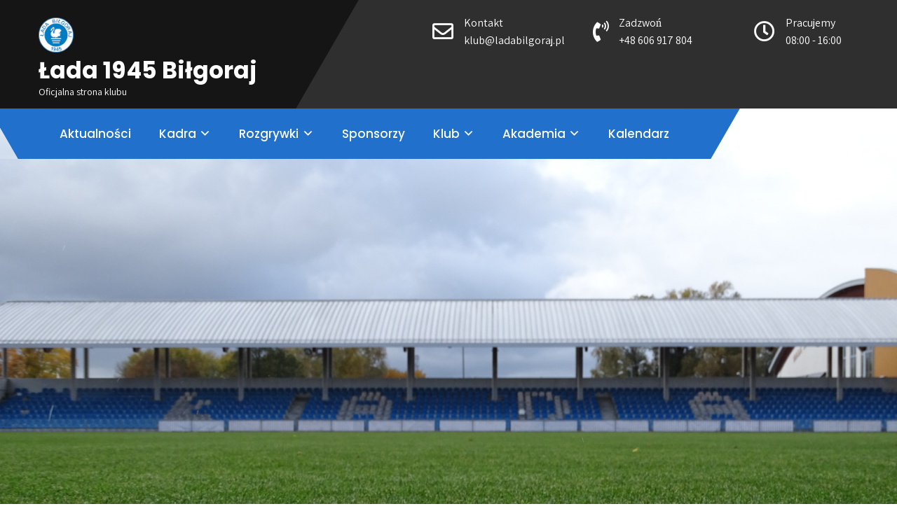

--- FILE ---
content_type: text/css
request_url: http://www.ladabilgoraj.pl/wp-content/themes/sporting-pro/style.css?ver=6.9
body_size: 13775
content:
/*
Theme Name: Sporting Pro
Theme URI: https://gracethemes.com/themes/sports-academy-wordpress-theme/
Author: Grace Themes
Author URI: https://www.gracethemes.com/
Description: Sporting is a dynamic and colorful, creative and responsive, lightweight and flexible, sleek and smooth, powerful and engaging sports academy WordPress theme for Sporting Professionals. It is a perfect platform to create a elegant website for sports club, sports blogs, sports magazines and all similar sports related websites. This flexible, beautiful and multisport theme can also be used to effectively develop a fully functional website for fitness clubs, gym, dance schools, yoga, personal trainers and martial arts. Demo: http://www.gracethemesdemo.com/sporting/

Version: PRO 1.1
License: GNU General Public License version 2 or later
License URI: http://www.gnu.org/licenses/gpl-2.0.html
Text Domain: sporting-pro
Requires PHP:  5.2
Tested up to: 5.8
Tags:one-column,two-columns,left-sidebar,right-sidebar,custom-background,custom-header,custom-menu,featured-images,theme-options,full-width-template,sticky-post,threaded-comments,translation-ready

Sporting Pro WordPress Theme has been created by Grace Themes(gracethemes.com), 2021.
Sporting Pro WordPress Theme is released under the terms of GNU GPL
*/

@import url('https://fonts.googleapis.com/css2?family=Assistant:wght@200;300;400;500;600;700;800&display=swap');
@import url('https://fonts.googleapis.com/css2?family=Poppins:ital,wght@0,100;0,200;0,300;0,400;0,500;0,600;0,700;0,800;0,900;1,100;1,200;1,300;1,400;1,500;1,600;1,700;1,800;1,900&display=swap');
@import url('https://fonts.googleapis.com/css2?family=Big+Shoulders+Text:wght@100;300;400;500;600;700;800;900&family=Poppins:ital,wght@0,100;0,200;0,300;0,400;0,500;0,600;0,700;0,800;0,900;1,100;1,200;1,300;1,400;1,500;1,600;1,700;1,800;1,900&display=swap');


*{ margin:0; padding:0; outline:none; box-sizing:border-box; -moz-box-sizing:border-box;-webkit-box-sizing:border-box;}
body{ margin:0; padding:0; box-sizing:border-box; -ms-word-wrap:break-word; word-wrap:break-word; line-height:28px; margin:0; padding:0; color:#717171; font-size:17px; background-color:#ffffff; }
img{ margin:0; padding:0; border:none; max-width:100%;}
section img, img{max-width:100%; height:auto;}
.left-column-10, .left-column-20, .left-column-30, .left-column-40, .left-column-45, .left-column-50, .left-column-60, .left-column-70, .left-column-80, .left-column-90,
.right-column-10, .right-column-20, .right-column-30, .right-column-40, .right-column-45, .right-column-50, .right-column-60, .right-column-70, .right-column-80, .right-column-90{ float:left; padding:0 15px;}

.left-column-10{width:10%;}
.left-column-20{ width:20%;}
.left-column-30{ width:30%;}
.left-column-40{ width:40%;}
.left-column-45{ width:45%;}
.left-column-50{width:50%;}
.left-column-60{width:60%;}
.left-column-70{width:70%;}
.left-column-80{width:80%;}
.left-column-90{width:90%;}

.right-column-10{width:10%;}
.right-column-20{width:20%;}
.right-column-30{width:30%;}
.right-column-40{width:40%;}
.right-column-45{width:45%;}
.right-column-50{width:50%;}
.right-column-60{width:60%;}
.right-column-70{width:70%;}
.right-column-80{width:80%;}
.right-column-90{width:90%;}
h1,h2,h3,h4,h5,h6{ margin:0 0 20px; padding:0; line-height:1; font-weight:400; }
h1{ font-size:36px; }
h2{ font-size:30px;}
h3{ font-size:18px; }
h4{ font-size:22px;}
h5{ font-size:20px; }
h6{ font-size:14px;}
.left{float:left;}
.right{float:right;}
blockquote{ background:url(images/icon_quote.png) no-repeat 20px 22px; padding:15px 15px 15px 60px !important; font-style:italic; color:#888; font-size:14px; line-height:1.5;}
.hr{border-bottom:1px solid #333; height:15px; clear:both;}
p{ margin:0; padding:0;}
a{ text-decoration:none; outline:none;}
a:hover{ text-decoration:none; outline:none;}
ul{ list-style:none; margin:0; padding:0;}
article ul, article ol{ margin:0 0 15px 15px;}
article ul li{ list-style: disc;}
.custom-height{ min-height:20px;}
.clear{ clear:both;}
.textwidget select{ width:100%;}
table{ width:100%}
.middle-align{ margin:0 auto; padding:0;}
.wp-caption{ margin:0; padding:0; font-size:13px; max-width:100% !important;}
.wp-caption-text{ margin:0; padding:0;}
.sticky{ margin:0; padding:0;}
.gallery-caption{ margin:0; padding:0;}
.alignleft, img.alignleft {display: inline; float: left; margin-right:25px; margin-top:4px; margin-bottom:6px; padding:0; height:auto;}
.alignright, img.alignright { display: inline; float: right; margin-left:25px; height:auto;}
.aligncenter, img.aligncenter { clear: both; display: block; margin-left: auto; margin-right: auto; margin-top:0;  height:auto;}
.comments-area{ margin-bottom:15px;}
.comment-list .comment-content ul { list-style:none; margin-left:15px;}
.comment-list .comment-content ul li{margin:5px;}
.main-container ol{list-style-position:outside; margin-left:20px;}
.main-container ol li{margin:5px 0;}
.lastcols{ margin-right:0 !important;}
.toggleMenu{display:none;}

body.home section{ padding:110px 0; position:relative;}
h2.section_title{font-weight:800; text-transform:uppercase; text-align:center; margin-bottom:55px; position:relative; }
.sub-title-head{ text-align:center;text-transform:uppercase; display:block; margin-bottom:20px; font-weight:600; }
#section5 .sub-title-head{ color:#fff;}
h4.sectionsubtitle{ font-weight:600; font-size:22px; text-align:center; margin-bottom:10px; position:relative;}
.sec_content_main_title{ line-height:100%; text-align:left; margin-bottom:25px; position:relative; font-weight:800;}
.sec_content_sub_title{  font-size:22px; line-height:22px; text-align:left; margin:0 0 10px 0; position:relative; }
p:empty{ display:none;}
.header{width: 100%; z-index: 9; position: relative;}
/*
.home .header{position: absolute; top: 0;}
.home .header + * { margin-top:130px; }
*/
.sitewrapper .header.fixed{ width:100%; }
.header.fixed .hdrtopstrip { display:none;}
.header.fixed{position: fixed; top:0; z-index:999999; left:0; right:0; width:100%; margin:0 auto; }
.header.fixed .pp_topstrip{ display:none !important;}
.boxlayout{ width:1210px; margin:0 auto; box-shadow:0 5px 10px #000; position:relative; }
.boxlayout .container{ width:100%; padding:0 20px;}
.boxlayout .footer{ padding:40px 20px;}
.boxlayout .header.fixed{ width:auto;}
.headernews{line-height:50px;}

/*Header Info Bar CSS*/
.headerinfo { font:600 14px/22px 'Assistant'; padding:10px 0; }
#slider{ width:100%; margin:0; padding:0; position:relative;}
.logo{float:left; width:60%; text-align:left; padding:25px 0 10px 0; position:relative; background:#060; }

.logo:before{background: #060; top: 0;height:100%; width: 100%;content: '';position: absolute; right:-75px;-webkit-transform: skew(-30deg); -moz-transform: skew(-30deg); -ms-transform: skew(-30deg);-o-transform: skew(-30deg); z-index:1;}
.logo:after{background: #060; bottom: 0;content: "";position: absolute; left: -99988px; top: 0px; width: 99999px; z-index:1; }
.logo h1{font-weight:700; margin:0; ; z-index:999; position:relative;}
.logo a{color:#000; z-index:999; position:relative;}
.tagline{ font-size:14px; color:#828181; display:block; z-index:999; position:relative;}
h5.headwidjet{ display:none;}
.site-branding-text{position: relative;z-index: 999;}
/* = top stip css
------------------------------------------- */
.pp_topstrip{ clear:both; color:#fff; font-size:16px; padding:0; margin:0; position:relative; }
.header .social-icons{ float:right; display:inline-block; margin-top: 20px;}
.header .social-icons a{font-size:16px; border:none; height:auto; line-height:26px; padding:0; margin:0 0 0 7px; width:25px;}
.header .social-icons a:hover{ opacity:0.5;}

.boxlayout .nivo-caption { width:40%; left:2.5%}
.boxlayout .nivo-controlNav {text-indent: 2.5%; }
.boxlayout .our-facilities{padding:40px 100px 0px 80px !important;}

.top-align-left{display: inline-block;width: 48%;text-align: left; vertical-align: top;}
.top-align-right{display: flex; width:52%; padding:20px 0 0 0; float: right;}
.infobox{ width:100%; margin:0; text-align:left;  padding:0; line-height: 25px;}
.infobox span{ display:block;} 
.infobox i{ margin:10px 15px 0 0; line-height:30px; text-align:left; float:left; font-size:30px; }
.infobox:last-child{ width:65%;}
.pp_topstrip .social-icons{padding:0 0 0 10px; line-height:56px;}
.pp_topstrip .infobox a{ color:#fff;}
.pp_topstrip .social-icons a{ font-size:14px;}

.mainmenu-right-area{ background:#ff0000; padding:0 10px; float:left; margin:0; z-index: 1; position: relative;}
.mainmenu-right-area:before{background: #ff0000; top: 0;height:100%; width:75px;content: '';position: absolute; left:-50px;-webkit-transform: skew(30deg); -moz-transform: skew(30deg); -ms-transform: skew(30deg);-o-transform: skew(30deg); z-index:-1;}
.mainmenu-right-area:after{background: #ff0000; top: 0;height:100%; width:75px;content: '';position: absolute; right:-50px;-webkit-transform: skew(-30deg); -moz-transform: skew(-30deg); -ms-transform: skew(-30deg);-o-transform: skew(-30deg); z-index:-1;}


.boxlayout .logo-and-menu .container{ padding:0; width: 100%;}
.boxlayout .logo-and-menu .mainmenu-right-area:before{ display:none;}
.headerdonate-box{ display: inline-block;}

.headerdonate-box .custombtn{ margin:0; }
.headerdonate-box a.morebutton{ padding:12px 30px; }

/* = social icons css
-------------------------------------------------------------- */
.social-icons a{ width:50px; height:50px; line-height:50px; text-align:center; vertical-align:middle; display:inline-block; padding:0; transition:0.6s; -moz-transition:0.6s; -webkit-transition:0.6s; -o-transition:0.6s; font-size:20px; margin:0 5px 0 0; }
.social-icons br{ display:none;}
.container{ width:1170px; margin:0 auto; position:relative;}
section .container{z-index:999}
/* = Header Navigation CSS
-------------------------------------------------------------*/
#topnavigator{ padding:0; text-align:center;}
.mainmenu{ position:relative;    display: inline-block; vertical-align: middle;}
.site-navigation {display: block;margin: 0;}
/* Styling the links */
.site-navigation a {display: block;padding: 1.25em 0.75em;color: #111;text-decoration: none;box-sizing: border-box;width: 100%;white-space: normal;}
/* Set menu item's width to 100% */
.site-navigation .menu li {
	display: block;
	width: 100%;
}
/* Styling the toggle buttons */
.menu-toggle {	
	padding:5px 10px;
	color: #111;
	font-size:14px;
	text-decoration: none;
	border:none;
	border-radius: 4px;
	display: block;
	position:relative;
	top:-10px;
	right:0; float:right;	
	z-index:999999;
}

.menu-toggle .dashicons {
	vertical-align: text-bottom;
}

.menu-toggle .dashicons:before {
	content: '\f228';
}

.toggled .menu-toggle {
	background-color: #999999;
}

.toggled .menu-toggle .dashicons:before {
	content: '\f158';
}

.dropdown-toggle {
	background-color: transparent;
	padding:13px;
	position: absolute;
	top:0;
	right:0;
	border: 1px solid transparent;
	border-left: 1px solid #bbb;
	border-radius: 0;
	color: #fff;
	text-align: center;
}

.dropdown-toggle:hover,
.dropdown-toggle:focus {
	border: 1px dashed;
}

.dropdown-toggle .dashicons {
	font-size: 1.25rem;
}

.dropdown-toggle .dashicons:before {
	content: '\f347';
	color:#ffffff;
}

.toggled-on > .dropdown-toggle .dashicons:before {
	content: '\f343';
	color:#ffffff;
}


/* Hide Submenus by default using absolute positioning instead of display:none;. */
.site-navigation .menu,
.site-navigation .menu li,
.site-navigation .menu ul,
.site-navigation .menu li:hover > ul,
.site-navigation .menu li:focus > ul {
	position: absolute;
	top: 100%;
	left: -9999em;
	color: #000000;
	padding: 0;
	margin: 0;
}

/* Display the menu when clicked on Menu Toggle */
.toggled .menu { text-align:left;
	display: block;
	position: relative;
	top: 0;
	left: 0;
}

.toggled .menu li {
	position: relative;
	left: unset;
	background:#ffffff;
}

.toggled .menu li > .sub-menu {
	display: none;
}

.toggled .menu .toggled-on > .sub-menu {
	display: block;
	position: relative;
	left: 0;
	top: 100%;
}

.site-navigation .menu ul a,
.site-navigation .menu ul ul a {
	padding: 1.25em 0.75em;
}

.site-navigation .menu ul a {
	padding: 1.25em 1.25em;
}

.site-navigation .menu ul ul a {
	padding:10px 40px;
}


/*--------------------------------------------------------------
8. Clearings
--------------------------------------------------------------*/
.clear:before,
.clear:after,
.site-header:before,
.site-header:after,
.site-content:before,
.site-content:after,
.site-footer:before,
.site-footer:after,
nav:before,
nav:after {
	content: "";
	display: block;
}

.clear:after,
.site-header:after,
.site-content:after,
.site-footer:after,
nav:after {
	clear: both;
}


@media screen and (min-width: 1024px) {

/*
5. Navigation
	5.1 Links	
*/

/* 5.2 Menus */

.menu-toggle,
.dropdown-toggle {
	display: none;
}

.site-navigation {
	display: flex;
	align-items: start;
}

.site-navigation .primary-menu,
.site-navigation .social-menu {
	display: flex;
	position: static;
}

.site-navigation .social-menu {
	border-left: 1px solid #bbb;
}

.site-navigation .menu li {
	position: relative;
	width: auto;
	left: unset;
}

.site-navigation .menu ul li:first-child {
	border-top: 0;
}

.site-navigation .menu a,
.site-navigation .menu ul a,
.site-navigation .menu ul ul a {
	padding: 0.65em 0.85em;
}
.site-navigation .menu a {	
	padding:22px 20px 22px 20px;
	font-weight:500;
}

/* Hide Dropdowns by Default
 * and giving it a position of absolute */
.site-navigation .menu ul {
	position: absolute;
	text-align:left; 
	/* has to be the same number as the "line-height" of "nav a" */
	top: 100%;
	left: -9999em;
	/*! border: 1px solid #606060; */
}
	
/* Display Dropdowns on hover and focus */
.site-navigation .menu li:hover > ul,
.site-navigation .menu li:focus > ul,
.site-navigation .menu li.focus > ul {
	left: 0;
}
	
/* First Tier Dropdown */
.site-navigation .menu ul li {
	position: relative;
	width: 190px;
}

/* Second, Third and more Tiers	
 * We move the 2nd and 3rd etc tier dropdowns to the left
 * by the amount of the width of the first tier.
*/
.site-navigation .menu li li:hover > ul,
.site-navigation .menu li li:focus > ul,
.site-navigation .menu li li.focus > ul {
	top: 0;
	left: 100%; 
}


.site-navigation .menu-item-has-children > a:after, .site-navigation .page_item_has_children > a:after {
	font-family: dashicons;
	content: '\f347';
	vertical-align: bottom;
	margin-left: 0.25em;
}

.site-navigation .menu-item-has-children .menu-item-has-children > a:after,
.site-navigation .menu-item-has-children .page_item_has_children > a:after,
.site-navigation .page_item_has_children .menu-item-has-children > a:after,
.site-navigation .page_item_has_children .page_item_has_children > a:after {
	content: '\f345';
	font-family: dashicons;
	position: absolute;
	right: 0;
	top: 50%;
	transform: translate(0, -50%);
}
}



/*--------------------------------------------------------------
6. Accessibility
--------------------------------------------------------------*/
/* Text meant only for screen readers. */
.screen-reader-text {
	border: 0;
	clip: rect(1px, 1px, 1px, 1px);
	clip-path: inset(50%);
	height: 1px;
	margin: -1px;
	overflow: hidden;
	padding: 0;
	position: absolute !important;
	width: 1px;
	word-wrap: normal !important; /* Many screen reader and browser combinations announce broken words as they would appear visually. */
}

.screen-reader-text:focus {
	background-color: #f1f1f1;
	border-radius: 3px;
	box-shadow: 0 0 2px 2px rgba(0, 0, 0, 0.6);
	clip: auto !important;
	clip-path: none;
	color: #21759b;
	display: block;
	font-size: 1rem;
	font-weight: bold;
	height: auto;
	left: 5px;
	line-height: normal;
	padding: 15px 23px 14px;
	text-decoration: none;
	top: 5px;
	width: auto;
	z-index: 100000;
	/* Above WP toolbar. */
}

/* Do not show the outline on the skip link target. */
#gp_content_box[tabindex="-1"]:focus {
	outline: 0;
}


/* = innerbanner css 
-------------------------------------------------------------- */
.innerbanner{ text-align:center;position: relative; margin-top: -72px; display: inline-block; width: 100%; }
.innerbanner img{ position: relative; background-size:cover; width:100%; height:auto;}

/*search form css*/
.searchbox{position:relative; min-width:35px; width:0%; height:40px; float:right; overflow:hidden;padding-left:20px; -webkit-transition: width 0.3s;    -moz-transition: width 0.3s; -ms-transition: width 0.3s; -o-transition: width 0.3s; transition: width 0.3s;}
.searchbox-input{top:0; right:0; border:0;outline:0;background:#ece8e8;width:100%;height:40px;margin:0;padding:0px 55px 0px 20px;font-size:13px;color:#7f7f7f;}
.searchbox-input::-webkit-input-placeholder{color:#7f7f7f;}
.searchbox-input:-moz-placeholder{color:#7f7f7f;}
.searchbox-input::-moz-placeholder{color:#7f7f7f;}
.searchbox-input:-ms-input-placeholder{color:#7f7f7f;}
.searchbox-icon, .searchbox-submit{width:35px;height:40px;display:block;position:absolute;top:0;font-size:22px;right:0;padding:0 !important;margin:0 !important;border:0 !important;outline:0;line-height:40px;text-align:center;cursor:pointer;color:#dcddd8;background:url(images/search-icon.png) no-repeat center center #34c6f6;}
.searchbox-open{ width:40%;}

/* = Get An Appointment css
-------------------------------------------------------------- */
a.ReadMore{ border:1px solid #a4a4a4; color:#a4a4a4 ; padding:10px 20px; text-transform:uppercase; }
a.ReadMore:hover{border:1px solid #ef2e2e; color:#ef2e2e; }
.custombtn{ margin-top:30px;}

a.morebutton{min-width:175px; text-align:center; background-color:#381305; color:#fff ; padding:16px 60px; font-weight:600; font-size:15px; display:inline-block; border-radius:35px;}
a.morebutton:hover{ background-color:#865628; color:#fff; }

a.borderbutton{ border:1px solid #fff; color:#fff ; padding:12px 25px; display:inline-block; border-radius:25px; text-transform:uppercase;}
a.borderbutton:hover{ border-color:#2684e5; color:#2684e5; }

a.buttonstyle1{ background-color:#865628; color:#fff ; padding:10px 25px; display:inline-block; border-radius:6px; -moz-border-radius:6px;-webkit-border-radius:6px;}
a.buttonstyle1:hover{ background-color:#381305; color:#fff; }

.buttonstyle2{ background-color:#555; color:#fff ; padding:6px 15px; font-size:14px; line-height:20px; display:inline-block; border-radius:20px;-moz-border-radius:20px; -webkit-border-radius:20px;}
.buttonstyle2:hover{ background-color:#fff; color:#555; }


/* = Section first css
-------------------------------------------------------------- */

@media (min-width: 768px){
	/*equal-height-row*/
	.box-equal-height{ display:flex; margin-bottom: 30px;}
	.box-equal-height .top4box .topboxbg{ height:100%; }
}

#pagearea{ padding:0 0 90px 0; position:relative; }
#pagearea .container { position:relative; z-index: 9999; top:-150px; margin-bottom:-150px; }

#pagearea h2.section_title{ margin-bottom:70px;}
.top4box{ width: 33.333%; float:left; margin:0;  background:#fff; padding:50px 0 40px 40px; position:relative; box-sizing:border-box; }
.topboxbg{ position:relative;border-right:solid 1px #e1e1e1; padding:0 40px 0 0;}

.top4box h4{ font-weight:600; margin:0 0 10px; line-height:32px; }
.top4box .thumbbx{ margin:0 0 20px 0; padding:0; width:100%; height:190px; overflow:hidden; position:relative;}
.top4box .thumbbx img{ width:100%; min-height:190px; }
.top4box .thumbbx a{vertical-align: super; }
.top4box:hover .thumbbx img{ opacity:0.3;}
.pagecontent{ padding:0; position:relative; }
.one_column{ float:none;}
.one_column.top4box{ margin:0 auto !important;}
.top4box.last_column .topboxbg{ border:none !important;}
.two_column{ width:50%;}
.three_column { width:33.333%;}
.four_column{ width:25%;}
.five_column{ width:20%;}
.six_column{ width:33.333%; margin-bottom:30px;}
.five_column .thumbbx, .six_column .thumbbx{ height:70px;}
.five_column .thumbbx img, .six_column .thumbbx img{ min-height:70px;}

a.ReadMore{ background-color:#333339; color:#fff ; padding:5px 15px; display:inline-block;}
a.ReadMore:hover{ background-color:#ffae00; color:#fff; }
.pagemore{ color:#272726 ; padding:0; margin-top:15px; font-size:13px; font-weight:bold; display:inline-block;}

/* = Welcome Section CSS
-------------------------------------------------------------- */
#welcomearea{ position:relative; padding:0; }
.welcome_imgcolumn{width:36%; margin:0; float:right; position:relative; padding:110px 0; min-height:500px;}
.welcome_thumbcolumn{ margin:0; float:right; max-height:180px; overflow:hidden; margin:-60px 0 0 -110px; position:relative; padding:0; border:solid 12px #ffffff; box-shadow:0 5px 25px #eaeaea; z-index:999; }
.welcome_imgcolumn:after{ content:''; background:#3e3e3e; right:0; position:absolute; height:105%; width:88%; top:0;  }
.welcome_imgcolumn img{min-height: 500px; object-fit: cover; right:150px; width:100%; display:block; position:relative; z-index:999;}
.welcome_contentcolumn h2.section_title{ text-transform:uppercase; text-align:left; line-height:60px; margin-bottom:25px;}
.welcome_contentcolumn .sub-title-head{text-align:left; margin-bottom:20px; }
.welcome_contentcolumn{width:45%; margin:0;  padding:110px 0; float:left; }
.welcome_contentcolumn.welcome_full{ width:100%; float:none; }
.welcome_contentcolumn p{ margin-bottom:20px;}
.welcome_contentcolumn .custombtn{ margin-top:50px; display: inline-block;}
 

/* = Why Choose Us css
-------------------------------------------------------------- */
.whychooseus_box{ width:33.333%; margin:0; padding:15px; float:left; position: relative; }
.whychooseus_box_bg{ background:#ffffff; border-radius:5px; padding:28px; border:3px solid #fff;}
.whychooseus_box_bg:hover{border:3px solid #e21e22;}
.whychooseus_box h6{margin:0 0 10px 0;}
.whychooseus_box a{ color:#595959}
.whychooseus-thumb{ width:80px; float:left; margin:0 25px 0 0; }
.whychooseus-info{ display:table;}



/* = counter section css
-------------------------------------------------------------- */
.counterlist{ width:25%; padding:50px 15px; text-align:center; background:#000000; float:left; margin:0;  box-sizing:border-box;}
.counterlist:nth-child(odd){background: red;}
.circle_countr{width:120px; text-align:left; display:inline-block; }
.counterlist h3.counter{ font-weight:900; color:#fff;  display:block; margin-bottom:15px; font-size:67px; line-height:100%;}
/*.counterlist .counter:after {position: relative;right: 0; top: 0; border: none; padding: 0; content: "+";}*/
.counter-icon{ display:inline-block; height:auto; width:60px; margin:0 0 10px 0;}
.counterlist h4{font-weight:700; color:#fff; margin:0;}

/* = Industries Services section css
-------------------------------------------------------------- */
.ind_col3{ width:31.2%; float:left; margin:0 3% 30px 0; background:#f4f4f4; padding:30px;}
.ind_col3:hover{ background:#ffffff; box-shadow:0 0 30px #e0dddd; }
.ind_col3 .ind_thumb{ float:left; width:65px; height:60px; overflow:hidden; margin:0 30px 0 0; }
.ind_col3 h4{margin:0; font-weight:bold; line-height:32px; display: table-cell; vertical-align: middle; height:60px;}
.ind_col3 p{ margin:0;}
.ind_info{ display:table; padding:0 30px 0 0; }

#section1{ padding:140px 0 90px 0; }
#section1 h2.section_title{ text-align:left; }
#matchs_slider .owl-nav{ margin:0; position:absolute; top:-50px; right:0; }
.latest_matchs{width:100%; background:#ffffff; box-shadow:0 0 10px #e2dede; color:#838282; margin:0; padding:30px 15px; box-sizing:border-box; float:left; text-align:center; -webkit-transition: all 0.5s ease-in-out;-moz-transition: all 0.5s ease-in-out;-o-transition: all 0.5s ease-in-out; transition: all 0.5s ease-in-out;-webkit-border-radius: 10px;-moz-border-radius: 10px;border-radius: 10px;}

.latest_matchs_col{float:left; width:50%; text-align:center; padding:10px; position:relative;}
.latest_matchs_col img{ max-width:90px; margin:0 auto;}
.latest_matchs_col span{ color:#838282; font-size:14px; display:block; padding:0; font-weight:400;}
.latest_matchs .gamedetail{margin-top:20px; font-size:13px; font-weight:600; }
.latest_matchs h6.matchs-title{ margin:30px 0 10px; font-weight:300;}
.latest_matchs_vs { width: auto; display: inline-block; position: absolute; right: -10px; top: 60%; transform: translateY(-50%); font-size:13px; color:#353535; }

#section5 h2.section_title{margin-bottom: 25px;}
.most_video{padding:0;position:relative;}
.most_video_bg{ background:#000;-webkit-border-radius:5px;-moz-border-radius:5px;border-radius:5px; overflow:hidden; position:relative}
.most_video_bg img{ opacity:1; vertical-align:top;}
.most_video:hover img{ opacity:0.2;}
.video-title-desc{ text-align:center; padding:0; width:100%; position:absolute; top:50%; transform:translateY(-50%); -webkit-transform:translateY(-50%); -moz-transform:translateY(-50%); -o-transform:translateY(-50%); -ms-transform:translateY(-50%); z-index:999;}
.most_video_bg i{ opacity:0; font-size:30px; text-align:center; height:56px; width:56px; line-height:56px; -webkit-border-radius:100%; -moz-border-radius:100%;border-radius:100%;}
.most_video_bg:hover i{ opacity:1; color:#575757; background:#ffffff;}

#video_slider .owl-nav{ margin:105px auto 0 auto; text-align:center; position:relative;width:110px; }

.videobox{ position:relative; width:100%; height:100%; overflow:hidden; margin-bottom:35px; border-radius:5px;}
.videobox:hover img{ opacity:0.5}
.videobox img{ vertical-align:top; opacity: 1; height: 100%; object-fit: cover; width:100%;}
.videobox .playbtn{background:#f69005 url(images/videoplaybtn.png) no-repeat center center; border-radius:100%; position: absolute; width:78px; height:78px;  left:0; right:0; margin:0 auto; top:65%; transform:translateY(-50%);}
p:empty{ display:none;}


.nextmatch{width:100%; background:#252840; color:#ffffff; margin:0; padding:55px 50px; position:relative; z-index:1; -webkit-border-bottom-right-radius: 5px; -webkit-border-bottom-left-radius: 5px; -moz-border-radius-bottomright: 5px; -moz-border-radius-bottomleft: 5px; border-bottom-right-radius: 5px; border-bottom-left-radius: 5px;}

.nextmatch_col_left{float:left; width:54%; text-align:center; padding:0; position:relative;}
.nextmatch_col_left img{max-width:90px; margin:0 0 0 0; float:left;}
.nextmatch_col_left h6{float:left; max-width: 80px; text-align:right}
.nextmatch_col_right{float:right; width:41%; text-align:center; padding:0; position:relative;}
.nextmatch_col_right img{max-width:90px; margin:0 0 0 0; float:right;}
.nextmatch_col_right h6{float:left; max-width: 80px; text-align:left}
.nextmatch_col_left h6, .nextmatch_col_right h6{ padding-top:20px; line-height:26px;}
.nextmatch h6, .nextmatch p{ color:#ffffff; }
.nextmatch p{ margin:20px auto 0 auto; max-width:330px; text-align:center; }
.nextmatch_vs { width: 55px; height:55px; line-height:55px; display: inline-block; position: absolute; right:0; top:55%; transform: translateY(-50%); font-size:21px; color:#ffffff; -webkit-border-radius:100%; -moz-border-radius:100%; border-radius:100%;}

.video-border{ width:57%; height:100%; position:relative; border:solid 1px #ffffff; padding:110px 30px 20px 130px; margin:-40px 0 0 -90px; -webkit-border-radius: 5px; -moz-border-radius: 5px; border-radius: 5px; position: relative}

#countdown1, #countdown2, #countdown3, #countdown4, #countdown5, #countdown6, #countdown7, #countdown8, #countdown9, #countdown10{ margin:0;padding:0; font-size:17px; position:relative; z-index:1; text-align:center; font-family: Poppins; font-weight:600; background:#090; padding:25px; -webkit-border-top-left-radius: 5px; -webkit-border-top-right-radius: 5px; -moz-border-radius-topleft: 5px; -moz-border-radius-topright: 5px; border-top-left-radius: 5px;border-top-right-radius: 5px;}

#section2 { padding-top:170px; }

/* = Team Member and Skills Section css
-------------------------------------------------------------- */
#team_members{margin:0 -15px; }
.teammember-list{float:left; position:relative; box-sizing:border-box; text-align:center; float:left; width:25%; padding:0 15px; }
.teammember-list .thumnailbx{ position:relative; height:305px; overflow:hidden;}
.teammember-list img{vertical-align:middle; width:100%; height:auto; min-height:305px;}
.teammember-list:hover img{ opacity:0.4}
.teammember-list h6.title{ text-transform:capitalize; font-weight:600; padding:0; margin:0; position:relative; }
.teammember-list cite{display:block; font-style:normal; font-size:15px; }
.teammember-list .titledesbox{ background:#ffffff; width:100%; position:relative; padding:25px 15px 15px 15px; text-align:center;}
.member-social-icon{position:absolute; top:0; opacity:0; width:100%; text-align:center; padding:10px 0 0 0}
.member-social-icon a{ margin:0 5px 0 0; text-align:center; display:inline-block; color:#ffffff; width:35px; height:auto; line-height:inherit;}
.member-social-icon i{ font-size:16px;}
.teammember-list:hover .member-social-icon{ opacity:1; top:50%; transform:translateY(-50%); }

.area_row{ margin:0 -15px;}
/* = The Future section css
-------------------------------------------------------------- */

.our-services{ width:33.333%; float:left; padding:15px; margin:0 0 30px 0; color:#fff;}
.our-services-thumb{ text-align:center; margin:0 30px 0 0; width:81px; position:relative; height:81px; line-height:81px; float:left; }
.our-services-thumb img{ width:45px; height:40px; position:absolute; top:50%; left:50%; transform:translate(-50%, -50%);}
.services-title{ display:table;}
.services-title h4{ font-weight:bold; color:#fff;line-height: 32px; display: table-cell; vertical-align: middle; height:80px;}
.our-services-info{ color:#a5b2d2; padding:25px 0 0 0; margin:40px 0 0 0; border-top:double 4px #24324f;}
.campaign-detail{ width:100%; position:relative; margin-top:30px;}
.campaign-detail .campaign-detail-thumb{ width:715px; float:left; border-left:20px solid #ff0000; margin:0; padding:0 0 0 10px; }
.campaign-detail .campaign-detail-thumb img{ height:100%;vertical-align: top;}
.campaign-detail .campaign-detail-info{ width:740px; float:left; background:#ffffff; padding:70px 50px 50px 100px; margin:135px 0 0 -290px; } 
.campaign-detail .campaign-contact-info{ width:100%; margin-bottom:35px; }
.campaign-detail .campaign-contact-info i{ float:left; margin:0 15px 15px 0; font-size:50px; }
.campaign-detail .campaign-contact-info strong{display:block;}
.campaign-detail .campaign-contact-info .campaign-date{width:45%; float:left; }
.campaign-detail .campaign-contact-info .campaign-address{width:55%; float:left; }
.campaign-detail .campaign-detail-info h2.section_title{ text-align:left; line-height:56px; }
.campaign-detail .campaign-detail-info .custombtn{ margin-top:90px; text-align:left; }

.boxlayout .campaign-detail .campaign-detail-thumb { width: 675px;}
.boxlayout .campaign-detail .campaign-detail-thumb img{ height:auto; }
.boxlayout .campaign-detail .campaign-detail-info{ padding:50px; }
.boxlayout .campaign-detail .campaign-detail-info .custombtn {margin-top: 30px;}

.pricing_table{ position:relative;}
.price_col{ transition: left 0.5s; float:left; text-align:center; background-color:rgba(51,54,62,0.9); color:#717171; margin-top:10px; margin:10px 1.5% 20px 1%; z-index:0; -moz-border-radius:5px; -webkit-border-radius:5px; border-radius:5px; padding:30px 0;  position:relative;}
.pricing_table .th{font-size:24px; font-weight:600; color:#242424; padding:0; margin-bottom:30px;}
.pricing_table .th span{ display:block; font-size:18px; font-weight:400; line-height:30px; opacity:0.7;}
.pricing_table .highlight{background:#2684e5; z-index:1; color:#fff; }
.pricing_table .highlight .th{ color:#fff; }
.pricing_table .td, .pricing_table .tf{padding:6px 0; }
.pricing_table .tf a{ background-color:#2684e5; color:#fff; padding:12px 30px; border-radius:25px; -moz-border-radius:25px; -webkit-border-radius:25px; -o-border-radius:25px; font-weight:600; position: absolute; bottom:-20px; left:0; right:0; margin:0 auto; width:180px; text-transform:uppercase;}
.pricing_table .tf a:hover{ background-color:#22252b; color:#fff;}
.pricing_table.pcol3 .price_col{width:30.6%;}
.pricing_table .price_col.highlight .tf a{ background-color:#242424; color:#fff;}
.pricing_table .price_col.highlight .tf a:hover{ background-color:#000000; color:#fff;}
.faicon .fa, .faicon .far, .faicon .fab, .faicon .fal, .faicon .fas{ font-size:40px; color:#fff;}
.price_col .price{ background-color:#22252b; font-size:64px; line-height:60px; color:#242424; font-weight:bold; padding:30px 0; margin-top:30px; margin-bottom:30px;}
.price_col.highlight .price{ color:#fff;}

.price_col .price span{ font-size:13px; display:block; text-transform:uppercase; font-weight:400; margin-top:10px;}
.pricing_table.pcol4 .price_col{width:22.5%;}

/* = Section8 Testimonials Section css
-------------------------------------------------------------- */
.slideInUp { -webkit-animation-name: slideInUp; animation-name: slideInUp; -webkit-animation-duration: 1s;animation-duration: 1s; -webkit-animation-fill-mode: both; animation-fill-mode: both;}
  @-webkit-keyframes slideInUp { 0% { -webkit-transform: translateY(100%); transform: translateY(100%); visibility: visible; } 100% { -webkit-transform: translateY(0); transform: translateY(0); } }
  @keyframes slideInUp { 0% {-webkit-transform: translateY(100%);transform: translateY(100%);visibility: visible;}100% {-webkit-transform: translateY(0);transform: translateY(0);}} 

#clienttestiminials .owl-nav{ margin:105px auto 0 auto; text-align:center; position:relative;width:110px; }

#clienttestiminials{box-sizing:border-box; position:relative; margin:30px 0 0 0; display:block;}
#clienttestiminials .item{ margin:0 auto; position:relative; }
#clienttestiminials h4{ margin:0 0 15px 0; font-weight:600; text-transform:uppercase;}
#clienttestiminials h6{ margin:0 0 15px 0; font-weight:400; text-transform:uppercase;padding:0;}
#clienttestiminials span{ display:block; font-size:14px; color:#282828; padding-top:5px;}
#clienttestiminials .tmthumb{ width:175px; height:175px; float:left; margin:0px 45px 0 0; overflow:hidden; border-radius:100%; }
#clienttestiminials .tmthumb img{ width:100%; height:auto; min-height:175px; object-fit:cover; }
#clienttestiminials .leftttl{ padding-top:15px;}
#clienttestiminials .arrow_box .designation_box{margin-bottom:40px;}
#clienttestiminials .arrow_box{ margin-top:15px; position:relative; padding:0; margin-bottom:0; font-size:18px;}
#clienttestiminials .owl-controls .owl-dots{ text-align:right; padding-top:20px;}
/*testimonials listing*/
.tmnllisting{ margin-bottom:35px; min-height:120px; background-color:#f2f2f2; padding:25px;}
.tmnllisting .tmnlthumb{ float:left; width:120px; height:120px; margin:0 5% 0 0; overflow:hidden;}
.tmnllisting .tmnlthumb img{ width:100%; height:100%; }
.tmnllisting h6{ margin-bottom:5px; text-transform:uppercase; font-size:20px;}
.tmnllisting span{ display:block; margin-bottom:15px;}
.tmnllisting p{ margin-bottom:0;}

#testimonials-widget h6{ margin-bottom:5px; text-transform:uppercase;}
#testimonials-widget p{ margin-bottom:15px;}

/*  Our Blog  */
.blankspace{ height:60px; clear:both;}
/* = Latesr news section css
-------------------------------------------------------------- */

/* = Latesr news section css
-------------------------------------------------------------- */

/* = Latesr news section css
-------------------------------------------------------------- */

#section6 h2.section_title {text-align: left;display:inline-block}

#section6 .custombtn{ margin:-10px 0 0 0; float: right;}
.twocolumn-news{ width:100%; }
.news-box.news-box-full{ width:67%; float:left; padding:0 15px 0 0;}
.news-box.news-box-full .news-thumb{ width:100%; height:500px; float:none; }
.news-box.news-box-full .news-thumb img{min-height:485px;}
.news-thumb:before{ content: ''; position: absolute; width: 100%;height: 100%;bottom: 0; left: 0;background: rgb(6,6,6);background: linear-gradient(0deg, rgba(6,6,6,0.4374124649859944) 0%, rgba(241,241,241,0) 46%, rgba(252,252,252,0) 100%);}
.news-box.news-box-full h6{ font-size:30px;}
.news-box.news-box-full .newsdesc{padding:0 45px 50px 45px;}
.newsrightcolumn{ width:33%; float:right; padding:0 0 0 15px;}
.news-box{padding:0; width:100%; margin:0 0 30px 0;  position:relative;}
.news-box .news-thumb{width:100%;height:235px;overflow:hidden;position:relative;float:left;margin:0;-webkit-border-radius:5px;-moz-border-radius:5px;border-radius:5px;}
.news-box .news-thumb img{object-fit:cover; vertical-align:top; width:100%; height:auto; min-height:235px;} 
.news-box p{ margin-bottom:15px;}
.news-box h6{  color:#ffffff; margin:0 0 10px 0; font-weight:800; line-height:38px; font-size:20px;}
.news-box .PostMeta{ font-size:18px; text-transform:capitalize; color:#ffffff; padding:0; margin:0;}
.news-box .PostMeta a{ color:#ffffff; }
.news-box .PostMeta span{ margin-right:10px;}
.news-box .PostMeta i{ color:#cc3333; margin-right:10px;}
.news-box.news-box-full .PostMeta i{ font-size:0;}
.newsdesc{ padding:0 30px 30px 30px; width:100%; position:absolute; width:100%; left:0; bottom:0; }
.news-box .postdt i{ margin-right:10px;}
.news-box .poststyle{ font-weight:500; font-size:15px; padding:0; color:#222222; letter-spacing:3px; text-decoration:underline;}
.news-box .poststyle:hover{ text-decoration:none;}
.blogpostwrap .subtitle{ border:none; padding:0;}

h2.heading{ padding-bottom:15px;}
.underline{ border-bottom:1px solid #efeded;}
.last{ margin-right:0 !important;}


/* --------- Pages ------- */
.content-area{ padding:30px 0 80px 0;}
.site-main{ width:780px; margin:0; padding:0; float:left;}
.sitefull{ width:100% !important;}
#sidebar{ width:300px; float:right;}
.sidebar-left{ float:left !important;}
.flotRight{ float:right !important;}
.nosidebar{ float:none !important; margin:0 auto;}

/*sidebar css*/
aside.widget{ background-color:#fff; margin-bottom:30px; padding:20px; box-shadow:0 0 10px #ddd;}
aside.widget ul{ list-style:disc inside; }
h3.widget-title{ font-weight:400; padding:15px; margin:-20px -20px 15px; color:#fff; font-size:22px; position:relative; background-color:#2684e5; }

#sidebar #contactform_main input[type=text], #sidebar #contactform_main input[type=email], #sidebar #contactform_main input[type=tel],#sidebar #contactform_main input[type=url], #sidebar #contactform_main textarea{width:90%; }
#sidebar #contactform_main p{ margin-bottom:10px;}
#sidebar ul li{ border-bottom:1px solid #ddd; list-style:none; margin-bottom:2px; padding:7px 10px 7px 0; -webkit-transition: all 0.3s ease-in-out;
    -moz-transition: all 0.3s ease-in-out;
    -ms-transition: all 0.3s ease-in-out;
    -o-transition: all 0.3s ease-in-out;
    transition: all 0.3s ease-in-out; }
	
#sidebar ul li:hover{padding-left:5px;}	
#sidebar ul li a{ color:#3b3b3b; }
#sidebar ul li a:hover{ color:#34c6f6;}
#sidebar ul li:last-child{ border:none;}
#sidebar .search-form input.search-field{ background-color:#fff; width:80%; padding: 11px 15px; box-sizing:border-box;}
#sidebar .search-form input.search-submit{ background:url(images/search-icon.png) no-repeat center center #f56c6d; padding: 12px 0 12px 0; font-size:0; width:20%; height:41px; float:right;}

/* = skill bar css
-------------------------------------------------------------- */
.skillbar {position:relative; display:block; margin-bottom:25px; width:100%; height:10px; border-radius:3px; -moz-border-radius:3px; -webkit-border-radius:3px; -webkit-transition:0.4s linear; -moz-transition:0.4s linear; -ms-transition:0.4s linear; -o-transition:0.4s linear; transition:0.4s linear; -webkit-transition-property:width, background-color; -moz-transition-property:width, background-color; -ms-transition-property:width, background-color; -o-transition-property:width, background-color; transition-property:width, background-color;}
.skillbar-title { font-size:16px; color:#6e6d6d;}
.skillbar-title span { display:block; color:#444; padding:0; height:45px; line-height:45px; text-align:left; font-weight:600; text-transform:uppercase;}
.skillbar-bar { height:10px; width:0px; background:#65676a;}
.skill-bar-percent { position:absolute; right:0; top:0; font-size:15px; height:35px; line-height:35px; color:#777;}
.skill { width:46.98%; float:left;}
.skill-bar { margin:60px 0 0 0;}
.skill-bg{ width:100%; background-color:#ccc; }

/* = Footer css
-------------------------------------------------------------- */

#footer-wrapper{ position:relative;}
.footer{ padding:100px 0 85px 0; }
.footer-shadow{ }
.footer h5{ font-weight:700; margin-bottom:50px;  position:relative; }
.footer h6{ letter-spacing:5px; font-weight:700; color:#353535; margin:40px 0 0 0; }
.footer a.readmore span{ color:#fff;}
.footer ul li{ list-style:inside none; margin-bottom:8px; }
.footer ul li::before {content: "\f111"; font-size:8px; position:relative; vertical-align:top; font-family: 'Font Awesome 5 Solid'; margin-right:15px;}
.footer ul li:last-child{ border:none;}
.footer ul li a{ padding:3px 0 3px 0; display:inline; color:#ff0000;  }
.footer ul li a:hover, .footer ul li.current_page_item a{ color:#ef2e2e;}
.footer ul li:last-child a{ border-bottom:none;}
/*footer recent post*/
ul.recent-post{ margin:0px; padding:0px; list-style:none;}
ul.recent-post li{ display:block; margin-bottom:20px; padding-bottom:20px; min-height:55px; list-style:none; border-bottom:1px dashed #342b26;}
ul.recent-post li::before { display:none;}
ul.recent-post .footerthumb{ width:70px; height:70px; overflow:hidden; float:left; margin:0 15px 0 0;}
ul.recent-post li img { width:100%; height:auto; margin-top:4px;}
ul.recent-post li span {font-size:11px;}
ul.recent-post li a {text-decoration:none; padding:0; border:none; display:block;}
ul.recent-post li a:hover { text-decoration:none;}
ul.recent-post li:last-child { border-bottom:0; padding-bottom:0; margin-bottom:0;}
ul.recent-post li strong { margin-bottom:10px; display:block;}
ul.recent-post li .footerdate{ color:#555; display:block; margin-top:15px; font-size:13px; }

.footerlogo{ margin-bottom:25px;}
.contactdetail{ line-height:22px; margin-top:25px; } 
.contactdetail i{position:relative; margin-right:10px; font-size:16px; }
.contactdetail p strong{float:left;}
.contactdetail p span{ min-width:70px; display:inline-block; }
.contactdetail p{ font-size:16px; margin-bottom:15px;}
/*.contactdetail p:nth-child(even){ margin-bottom:30px; padding-left:35px;}*/

.ftrdonatebtn{ background-color:#2684e5; color:#fff; text-transform: uppercase; font-size:15px; padding:10px 20px; display:inline-block; margin-top:25px;}
.ftraddbox{ margin-bottom:20px;}

.footer .holderwrap{height:85px;}
.footer .holderwrap img{min-height:85px;}
.footer .holderwrap:hover h5, .holderwrap h5:after{display:none}
.footer figure.effect-bubba figcaption::before{ display:none;}

/*Footer Manageable css*/
.design-by ul li{ display:inline-block; border:none;}
.design-by ul li::before { display:none;}
.design-by ul li a{ padding:0 15px; height:12px; line-height:10px; display:block;}


.cols-1 .widget-column-1{ width:100%; float:none; text-align:center;}
.cols-1 .widget-column-1 ul li{ display:inline-block; border:none;}
.cols-1 .widget-column-1 ul li::before { display:none;}
.cols-1 .widget-column-1 ul li a{ padding:0 15px; height:12px; line-height:10px; display:block; border-right:1px solid}
.cols-1 .widget-column-1 ul li:last-child a{border:none;}

.cols-2 .widget-column-1{width:45%; float:left; margin:0 10% 0% 0; box-sizing:border-box; }
.cols-2 .widget-column-2{width:45%; float:left; margin-right:0px; box-sizing:border-box;}

.cols-3 .widget-column-1{width:29%; float:left; margin:0 6% 0 0; box-sizing:border-box; }
.cols-3 .widget-column-2{width:29%; float:left; margin:0 6% 0 0; box-sizing:border-box;}
.cols-3 .widget-column-3{width:29%; float:left; margin-right:0px; box-sizing:border-box;}

/* footer 4 column css*/
.cols-4 .widget-column-1{ width:24%;  float:left; margin:0 4% 0 0; box-sizing:border-box; }
.cols-4 .widget-column-2{ width:20%;  float:left; margin:0 4% 0 0; box-sizing:border-box;}
.cols-4 .widget-column-3{ width:20%;  float:left; margin:0 4% 0 0; box-sizing:border-box;}
.cols-4 .widget-column-4{ width:24%;  float:left; margin-right:0; box-sizing:border-box;}

.copyright-wrapper {color:#fff; text-align:center; position:relative; padding:40px 0;}
.copyright-txt{float:left;}
.design-by{float:right;}

.footer .social-icons{margin:0 -5px;}
.footer .social-icons a{margin:5px; padding:0; float:left;}
.footer .social-icons a:hover{ opacity:0.7; }
.workinghours{display:block; margin-bottom:10px;} 

/* = Contact Form css
-------------------------------------------------------------- */
.wpcf7{ margin:0; padding:0; }
.wpcf7 form{ margin:0; padding:0;}
.wpcf7 form span.last{ float:none !important;}
.wpcf7 form input[type="url"], .wpcf7 form input[type="date"], .wpcf7 form select{ background-color:#f1f1f1; border:1px solid #eed2bb; padding:5px 3px; margin-top:10px; font:13px arial; color:#777777;}
.wpcf7 form input[type="checkbox"], .wpcf7 form input[type="radio"], .wpcf7 form input[type="file"]{ margin-top:10px; padding:0;}
span.wpcf7-list-item{ margin:0 15px 0 0 !important;}
.wpcf7 form input[type="text"], .wpcf7 form input[type="email"], .wpcf7 form input[type="tel"], .wpcf7 form textarea{ border:1px solid #e8e8e8;padding:15px; margin:0 8px 8px 0; }
.wpcf7 form textarea{ margin-right:0; height:130px;} 
.wpcf7 form input[type="text"], .wpcf7 form input[type="email"], .wpcf7 form input[type="tel"], .wpcf7 form textarea{ width:100%; background-color:#fff; color:#a0a0a0; padding:10px 15px; }
.wpcf7 form{ margin-bottom:6px;}

#contactform_main{ padding-bottom:25px;}
#contactform_main input[type=text], #contactform_main input[type=email], #contactform_main input[type=tel], #contactform_main input[type=url], #contactform_main textarea{width:100%; border:1px solid #E8E8E8; padding:15px; margin:0 0 8px 0; box-sizing:border-box;}   
#contactform_main textarea{ width:100%; margin-right:0; height:130px;} 
#contactform_main span.capcode{ float:left; padding:13px; padding:13px; margin:0 8px 8px 0;}  
#contactform_main input[type=submit], .wpcf7 form input[type="submit"] { text-transform:uppercase; cursor:pointer; border-radius:5px; padding:12px 35px; font-size:16px; font-weight:bold; border:none; }


/**/
iframe{ width:100%;}
.contact_left{ float:left; width:65%; }
.contact_right{ box-shadow:0 0 5px #ddd; padding:35px; box-sizing:border-box; float:right; width:30%;}
.contact_right h3{ margin-bottom:20px; font-size:24px; font-weight:600;}
h3.post-title{ margin-bottom:0px; font-weight:400; font-size:22px; clear:both; display:block;}
.post-title a{ color:#3d3d3d;}
.blog-post-repeat .postmeta{ border-bottom:1px solid #e8e8e8; margin-bottom:20px; font-size:15px;}
p.read-more a{ background-color:#ff6565; color:#fff; text-align:center; padding:5px 15px;  display:inline-block; border-radius:2px; -moz-border-radius:2px; -webkit-border-radius:2px;}
p.read-more a:hover { background-color:#34c6f6;}

/*Blog Post Layouts CSS*/
.blog-post-repeat{ margin-bottom:50px;}
.blog-post-repeat .post-thumb{ width:35%; height:240px; overflow:hidden; float:left; margin:0px 30px 0 0; }
.blog-post-repeat .post-thumb img{ margin:10px 0 0 0; height:auto; width:100%;}

/*Blog Grid Layout CSS*/
.bloggridlayout{ position:relative; width:100% !important; float:none;}
.bloggridlayout .blog-post-repeat{ padding:15px; width:31.2%; float:left; display:inline-block; margin:0 3% 35px 0;  vertical-align:top; box-shadow:0 0 5px #ddd;}
.bloggridlayout .post-thumb{ width:100%; float: none; margin:0; height:230px; overflow:hidden;}
.bloggridlayout .post-thumb img{ width:100%; height:auto; margin:0;}
.bloggridlayout .blogfooter{ display:block;}
.bloggridlayout .blog-post-repeat .postmeta{ margin-bottom:0;}
.bloggridlayout h3.post-title a{ color:#555; font-weight:400;}
.bloggridlayout .entry-header{ padding:20px 0;}

/*default css*/
.error_msg{padding:10px; background:#ffd3ce; color:#e00; border:1px #e00 solid; margin:15px 0;}
.success_msg{padding:10px; background:#dcffc5; color:#070; border:1px #070 solid; margin:15px 0;}
.spacer20{height:20px; clear:both;}
.pagination{display:table; clear:both;}
.pagination ul{list-style:none; margin:20px 0;}
.pagination ul li{display:inline; float:left; margin-right:5px;}
.pagination ul li span, .pagination ul li a{background:#303441; color:#fff; padding:5px 10px; display:inline-block;}
.pagination ul li .current, .pagination ul li a:hover{background:#34c6f6;}
article.tag-sticky-2{background:#f6f6f6; padding:10px;}

h1.entry-title{font-weight:600; font-size:30px; text-transform:uppercase; margin-bottom:30px; position:relative; line-height:36px;}
article p{margin:0 0 20px 0;}
.post-date{display:inline;}
.post-comment{display:inline;}
.post-categories{display:inline;}
.post-tags{display:inline;}
form.search-form{margin-bottom:20px;}
input.search-field, .post-password-form input[type=password]{border:1px #eee solid; padding:7px 15px;}
input.search-submit, .post-password-form input[type=submit]{border:none; color:#ffffff; padding:7px 15px; cursor:pointer; }
#contactform_main p{ margin-bottom:0;}
.nav-previous{float:left; margin-top:10px; margin-bottom:10px;}
.nav-next{float:right; margin-top:10px; margin-bottom:10px;}
nav.post-navigation{padding:10px 0 20px;}
.comment-list, ol.comment-list{list-style:none; margin-left:0; margin-top:20px; margin-bottom:20px;}
.comment-list ul, ol.comment-list ul{list-style:none;}
.comment-list li.comment{margin-top:20px;}
.comment-list .comment-content h1, .comment-list .comment-content h2, .comment-list .comment-content h3, .comment-list .comment-content h4, .comment-list .comment-content h5, .comment-list .comment-content h6{margin-top:15px;}

/* Buttons */
.button{ background-color:#2684e5; color:#fff; font-weight:600; padding:12px 25px; display:inline-block;}
.button:hover{background-color:#202020; border-color:#1898c2; color:#fff;}

/* woocommerce CSS
================================================*/
#section8{ background-attachment:scroll !important}
a.added_to_cart{background:#e1472f; padding:5px !important; display:inline-block; color:#fff !important; line-height:100%;}
a.added_to_cart:hover{background:#000000;}
a.button.added:before{content:'' !important;}
#bbpress-forums ul li{padding:0;}
#subscription-toggle a.subscription-toggle{padding:5px 10px; display:inline-block; color:#e1472f; margin-top:4px;}
textarea.wp-editor-area{border:1px #ccc solid;}
.woocommerce input[type=text], .woocommerce textarea{border:1px #ccc solid; padding:4px;}
form.woocommerce-ordering select{ padding:5px; color:#777777;}
.woocommerce table.shop_table th, .woocommerce-page table.shop_table th{ font-family:'Roboto Condensed',san-serif; color:#ff8a00;}
.woocommerce ul.products li.product .price, .woocommerce-page ul.products li.product .price{ color:inherit !important; font-size:15px; text-align:center; padding-bottom:25px; margin-bottom:0 !important}
h1.product_title, p.price{margin-bottom:10px;}
.woocommerce table.shop_table th, .woocommerce-page table.shop_table th{ font-family:'Roboto Condensed',san-serif; color:#ff6d84;}
.woocommerce table.shop_table th, .woocommerce table.shop_table td{ border-bottom:0px !important}
.woocommerce ul.products li.product .price del{ display:inline-block;}
.woocommerce ul.products li.product h3{ font-size:18px; position:relative; padding-bottom:15px; margin-bottom:10px;}
.woocommerce ul.products li.product h3::after{ content:""; position:absolute; width:50px; height:1px; background-color:#555; bottom:0; left:0; right:0; margin:auto;}
.woocommerce ul.products li.product{ text-align:center;  position:relative; }
.woocommerce ul.products li.product .product-thumb{ border-radius:5px; background-color:#e73072; height:285px; overflow:hidden;}
.woocommerce ul.products li.product .product-thumb img{ min-height:100%;}
.woocommerce ul.products li.product:hover img{ position:relative !important; opacity:0.2;}
.woocommerce .quantity .qty{ padding:7px;}
.woocommerce-Price-amount.amount{ font-size:18px !important; }
.home .woocommerce ul.products li.product .price ins{ text-decoration:none !important}
.woocommerce div.product .product_title{ padding-bottom:20px !important;}
.woocommerce div.product form.cart{ margin-top:15px !important;}

.woocommerce ul.products li .product_type_simple, .woocommerce ul.products li .product_type_external, .woocommerce ul.products li .product_type_grouped{min-width: 170px; text-transform:uppercase; position:absolute; opacity:0; top:40%; left:50%; transform:translate(-50%, -50%);  margin:0 auto !important; text-align:center; color:#161616 !important;  background:#ffffff !important; -webkit-border-radius: 30px;-moz-border-radius: 30px;border-radius: 30px; padding:16px  20px!important; display:table!important; }
.woocommerce ul.products li:hover .product_type_simple, .woocommerce ul.products li:hover .product_type_external, .woocommerce ul.products li:hover .product_type_grouped{opacity:1; transition:all .5s ease 0; }
.woocommerce ul.products li.product a img { min-height:285px; margin:0;}
.woocommerce ul.products li .woocommerce-loop-product__title{ font:600 17px/24px 'Roboto'; text-align:center; padding:0 !important; position: relative; color:#1f1f1f;}
.home .woocommerce ul.products li.product .onsale{ display:none;}
.home .woocommerce ul.products li .woocommerce-loop-product__title, .home .woocommerce-Price-amount.amount{ color:#fff; font-weight:400; }
.home .woocommerce ul.products li.product .price del{ color:#ffffff;}
.home .woocommerce ul.products li.product{ margin-bottom:0; }
.woocommerce ul.products li.product .woocommerce-loop-product__title{ font-weight:600; font-size:20px; text-align:center; margin:30px 0 10px 0; }
.woocommerce ul.products li.product .star-rating{ display:none;}

.woocommerceright{float:left;}
.woocommerceleft{float:right;}
.woocommercesitefull{ width:100%;}
.woocommerce .panel{ height:auto}


/*fade*/
.woocommerce ul.products li.product .product-thumb img, .woocommerce ul.products li .product_type_simple, .woocommerce ul.products li .product_type_external, .woocommerce ul.products li .product_type_grouped, .most_video_bg img, .most_video_bg i, .news-box .poststyle, .news-box img, .newsdesc, .videobox img, .member-social-icon, .teammember-list .titledesbox, .teammember-list img, .top4box .thumbbx, .ind_col3, .event_thumb img{transition:all ease-in-out .4s;-ms-transition:all ease-in-out .4s;-webkit-transition:all ease-in-out .4s;}




.subtitle{ text-align:center; }
/*post nav css*/
.post-nav{ clear:left; margin-top:40px;}
.prev-page, .next-page{ margin:0; padding:0;}
.prev-page a{ float:left;}
.next-page a{ float:right;}
.prev-page a, .next-page a{background-color:#515151; padding:5px 10px; color:#ffffff; }
.prev-page a:hover, .next-page a:hover{ color:#ffffff; background-color:#34c6f6;}
.singleright { float:left; }
.singleleft { float:right; }
.space{ clear:both; min-height:10px;}
.skills-wrap{ width:60%; margin:0 auto; text-align:center;}
/*back to top css*/
#top{ position:relative;}
#back-top { z-index:99999; position: fixed; bottom: 15px; right:27px;}
#back-top a {width:45px;display: block;	text-align: center;	text-transform: uppercase;	text-decoration: none;color: #bbb;	-webkit-transition: 1s;	-moz-transition: 1s;	transition: 1s;}
#back-top span {width:45px;height:47px;	display: block;	margin-bottom: 7px;	background: url(images/up-arrow.png) no-repeat center center;	-webkit-transition: 1s;	-moz-transition: 1s;	transition: 1s;opacity:0.5;}
.sitefull .fourcol .entry{ width:24%;}
.slider-main{ min-height:200px; position:relative; background:url(images/loading.gif) no-repeat center center #fff;}
/*gallery image same size*/
.holderwrap{ height:250px; overflow:hidden;}
.holderwrap img{ min-height:250px; height:auto;}

/* = form Focus CSS
-------------------------------------------- */

button:focus,
input[type="button"]:focus,
input[type="reset"]:focus,
input[type="submit"]:focus,
input[type="text"]:focus,
input[type="email"]:focus,
input[type="url"]:focus,
input[type="password"]:focus,
input[type="search"]:focus,
input[type="number"]:focus,
input[type="tel"]:focus,
input[type="range"]:focus,
input[type="date"]:focus,
input[type="month"]:focus,
input[type="week"]:focus,
input[type="time"]:focus,
input[type="datetime"]:focus,
input[type="datetime-local"]:focus,
input[type="color"]:focus,
input[type="checkbox"]:focus,
input[type="radio"]:focus,
input[type="file"]:focus,
textarea:focus,
a:focus {outline:none;}
.site-footer a:focus, a.slide_morebtn:focus {outline:none;}

ul.list-style{ margin:0; padding:0;}
ul.list-style li{ margin:0 0 0 0; padding:0 0 10px 35px; position:relative}
ul.list-style li:before{ content: "\f00c"; font-family: 'Font Awesome 5 Solid'; position:absolute; left:0; top:0; font-size:14px; }

.newsletter-form{position:relative; margin-top:60px;}
.newsletter-form input[type="email"]{border:none !important; background:#444444; color:#979797;padding:13px 15px 12px 15px;width:100%;}
.newsletter-form i{background-color:#141414; color:#fff;font-size:16px;height:40px;line-height:40px;position:absolute;right:0px; top:0px; -webkit-transition:all .3s;transition:all .3s;text-align:center;width:40px}
.newsletter-form input[type="submit"]{background-color:transparent;border:medium none;color:#fff;cursor:pointer;font-weight:600;height:100%;position:absolute;right:0;-webkit-transition:all .3s;transition:all .3s; }
.newsletter-form ::-webkit-input-placeholder{color:#979797;}
.newsletter-form ::-moz-placeholder{color:#979797;}
.newsletter-form :-ms-input-placeholder{color:#979797;}
.newsletter-form :-moz-placeholder{color:#979797;}

/* Player Setting */
.ai-wrap .ai-audio-control{ background:none;}
.ai-wrap{ color:#141414; padding:0;}
.ai-wrap .ai-control-wrap-controls{ padding:20px 15px;}
.ai-wrap .ai-track{ margin:0; background:#ffffff;height:60px; padding:0 30px; font-size:14px;}
.ai-wrap .ai-track:nth-child(even){background:#f4f4f4;}
.ai-wrap .ai-track-info{color:#fff;}


#section9{ padding-bottom:150px;background-size: inherit !important; background-attachment:scroll !important; }
ul.clientlogos{margin:0; padding:0;}
ul.clientlogos li{max-width:194px !important; width:100%; margin:0; float:left; padding:0; position:relative; }
ul.clientlogos li:before{ position:absolute; content:''; border-right:solid 1px #dfdfdf; top:0; right:0; width:1px; height:100%;}
ul.clientlogos li:nth-of-type(6):before{ display:none;}
ul.clientlogos li:hover:after{ position:absolute; content:''; border-bottom:solid 6px #ff0000; bottom:0; left:0; width:100%; height:6px;}

.client-logo-thumb{overflow:hidden;height:176px;background:white;}
@media screen and (max-width:767px) {
	.client-logo-thumb{ height:150px;}
}
.client-logo-thumb img{vertical-align:top; object-fit: contain;}

.our-packages{ width:33.333%; padding:0 15px; float:left; position:relative;}
.our-packages-wp{background: #fff; box-shadow: 0 3px 45px 6px #ececec; }
.package-thumb{ width:100%; height:360px; overflow:hidden; position:relative; }
.package-thumb img{ width:100%; object-fit: cover; min-height:360px;}
.package-price{ width:80px; height:80px; font-weight:700; line-height: 20px; font-size:21px; color:#ffffff; padding:23px 0 18px 0; text-align:center; background:#ff0000; border-radius:100%; position:absolute; top:-40px; right:35px;}
.package-price span{ color:#ffffff !important; display:block; font-size:13px; font-weight:600}
.our-packages-content{ padding:0 35px 35px 35px; position:relative; font-weight:600;}
.our-packages-content h3{ font-weight:700; padding:35px 0 5px 0; margin:0;}
.our-packages:hover .our-packages-content:after{ position:absolute; bottom:0; left:0; width:100%; height:6px; background:#ff0000; content:'';}


/*
http://gracethemesdemo.com/flourish/

*/

--- FILE ---
content_type: text/css
request_url: http://www.ladabilgoraj.pl/wp-content/themes/sporting-pro/css/responsive.css?ver=6.9
body_size: 4316
content:
/* Mobile Portrait View */
@media screen and (max-width:767px) {
.left, .right{ float:none;}
.boxlayout{ width:auto; margin:0 20px; box-sizing:border-box;}
.container { width:100%; padding:0 15px;}
.header{ padding:0; position:relative; height:auto; }
.header_right{ float:none; text-align:center; width:auto; }
.headerinfo{ padding:10px 0;}
.top-align-right{ text-align:center; }
.pp_topstrip:before, .headerdonate-box, .mainmenu-right-area:before, .mainmenu-right-area:after{ display:none; } 
.logo:after, .logo:before{ display:none}
.logo{ background:none !important; text-align:center; margin:0 auto; float:none; width:70%; position:relative; z-index:999999; padding:25px 0 10px;}
.logo h1{ margin:0;}
.infobox{ margin-left: 10px; float:none; margin-bottom:0;}
 
.mainmenu-right-area{ background:none !important; margin-top:19px; width:100%; float: none; position: absolute; top:0; left:0; }
.header.fixed{ position:relative;}
.headernews {line-height: 25px; padding: 10px 0;}
.logo-and-menu{ height:auto; padding:0 15px;}
.site-navigation {float:left; width:100%; margin:0; }

.top-align-left, .top-align-right{ float:none; width:100%; text-align: center;}
.pp_topstrip .social-icons{ line-height: inherit; margin-bottom:15px;}
 .top-align-right{ padding:10px 0;}
.infobox i{ display:none; }

.header .social-icons{ float:left; margin:0; padding:10px 0; }
/*slider css*/
.nivo-controlNav{ display:none !important;}
.nivo-caption{ width:80% ;}
.nivo-caption h2{ font-size:30px !important; line-height:30px !important;}
.nivo-caption h2 span{ margin-bottom:0; font-size:20px !important; }
.welcomebx{ width:100%;}
#section6 .custombtn{ display:none; }
.news-box.news-box-full, .newsrightcolumn, .news-box{ width:100%; padding:0; float:none; margin:0 0 25px; height:auto;}
.news-box .news-thumb{height:auto;}
.news-box .news-thumb{ width:auto; float:none; margin:0 0 20px 0; }
.news-box.news-box-full .news-thumb{ height:auto; margin:0;}
.news-box.news-box-full .news-thumb img{min-height:inherit}
.news{width:auto; float:none; padding:0;}
#pagearea{ margin-top:0;}
#pagearea .container { margin-bottom:0; top:0; }
.top4box{ width:auto; float:none; margin:0 0 20px; padding:30px; }
.topboxbg{ border:none; padding:0;}
.top4box .thumbbx{ height:auto}
.top4box .thumbbx img{ min-height:inherit}
/*coloumn css*/ 
.one_half, .one_third, .two_third, .one_fourth, .three_fourth, .one_fifth, .four_fifth, .welcome_imgcolumn, .welcome_thumbcolumn, .welcome_contentcolumn, .passion_leftimgbx, .passion_righttextbx, .ind_col3, .planing_leftcontentbox, .planing_videobox, .teammember-list.col4, .blog-post-repeat .post-thumb, .bloggridlayout .blog-post-repeat, .left-column-10, .left-column-20, .left-column-30, .left-column-40, .left-column-45, .left-column-50, .left-column-60, .left-column-70, .left-column-80, .left-column-90, .right-column-10, .right-column-20, .right-column-30, .right-column-40, .right-column-45, .right-column-50, .right-column-60, .right-column-70, .right-column-80, .right-column-90
{float:none !important; width:100% !important; margin:0 0 30px !important;}
.videobox{ width:100%; height:auto;}
.videobox img{ height:auto;}
.welcome_contentcolumn{ padding:0; }
.welcome_imgcolumn{  min-height:inherit; padding:0; } 
.welcome_imgcolumn img{ min-height:inherit; right:0;} 
.welcome_contentcolumn .counterlist{ margin-top:0;}
.counterlist{ float:none; margin:0 auto; width:100%;}


.innerbanner{ height:auto;}
#pagearea{ height:auto; padding:30px 0 20px;}
iframe{ width:100%; height:auto;}
.welcome_contentcolumn h3 span{ font-size:40px;}
h2.section_title, .sec_content_main_title{ font-size:30px !important; margin-bottom:20px !important}
#section1 .sec_content_main_title{font-size:48px !important;}
#section2 .custombtn {margin: 30px 0 0 0;}
.home .subtitle{ width:100%;}
.passion_righttextbx br{ display:none;}
.pricing_table.pcol3 .price_col{width:100%; float:none; margin-bottom:50px;}
/*gallery css */
ul.portfoliofilter li{ margin-right:5px !important;}
ul.portfoliofilter li a{ padding:5px !important; font-size:10px !important;}
.threecol .entry{ width:auto !important;}
.tabs-wrapper ul.tabs li a{ padding:10px 14px}
.footer .social-icons a{ margin-right:3px;}
.teammember-list{ width:auto; float:none; margin:0 0 10%; text-align:center;}
.member-social-icon a{ margin:0 5px;}
/*sidebar css*/
#sidebar{ width:100%; float:none;}
.sidebar-left{ float:none !important; width:100%;}
.flotRight{ float:none !important;}
#sidebar .services-col .services-content{ padding:8% 11.5%;}
#sidebar #contactform_main input[type=text], #sidebar #contactform_main input[type=email], #sidebar #contactform_main input[type=tel],#sidebar #contactform_main input[type=url], #sidebar #contactform_main textarea
{width:85%; }
/*footer css */
.footer{ width:auto !important; float:none; margin:0;  }
.footer .holderwrap{height:auto;}
.footer .holderwrap img{min-height:inherit;}
.footer .portfolio{ margin:0;}
/* --------- Pages ------- */
.content-area{ width:auto; margin:0; padding:20px;}
.site-main{ width:auto; margin:0; padding:0; float:none;}
.contact_left, .contact_right{ float:none; width:100%; margin-bottom:10%;}
.copyright-txt, .design-by { text-align:center; float:none;}
#contactform_main input[type="text"], 
#contactform_main input[type="email"], 
#contactform_main input[type="tel"], 
#contactform_main input[type="url"], 
#contactform_main textarea{
width:100%;
box-sizing:border-box;
}
.area_row{ margin:0 auto;}
/*custom css*/
.searchbox{ width:100%; padding-left:0;}
ol.nav-numbers{ display:none;}
.phone-no strong{ width:auto; display:inherit;}

/*footer css */
.footer{ padding:40px 20px;}
.column-3, .cols-2 .widget-column-1, 
.cols-2 .widget-column-2, 
.cols-3 .widget-column-1, 
.cols-3 .widget-column-2, 
.cols-3 .widget-column-3, 
.cols-4 .widget-column-1, 
.cols-4 .widget-column-2, 
.cols-4 .widget-column-3, 
.cols-4 .widget-column-4, 
.our-services{ 
width:auto !important; float:none; min-height:inherit; margin:0 0 30px; 
}
.footer-col-1, .footer-col-2, .footer-col-3{ width:100%;}
.container.footer { padding:50px 20px 25px}
.slider-main{ min-height:115px; margin:0;}
.header.fixed{ position:relative;}
.skills-wrap{ width:auto;}
#clienttestiminials{ width:100%;}
#clienttestiminials .tmthumb { width: 115px; height: 115px; margin: 0px 15px 0 0; }
#clienttestiminials .arrow_box .designation_box{ display:table; }
#clienttestiminials .owl-nav { margin: 50px auto 0 auto; }

.holderwrap{ height:auto; overflow:hidden;}
.holderwrap img{ min-height: inherit; height:auto;}
.title-icon { padding:10px 0; float:none; width:100%; }
.videos-carousel .videobox {max-height: 215px;}
.thumbnail_image{ width:100%; }
.welcome_imgcolumn:after, .small_image{ display:none;}

#welcomearea, .home section{ padding:70px 0 !important}
.our-artists-right{ padding:30px !important;}
.whatwedo{ width:100%; float:none; display:block; padding:15px 0;}
.whatwedo-info{display: inline; } 
.subtitle br{ display:none;}

.whychooseus_box{ width:100%;}
.whychooseus_box_bg { padding:15px; }
#matchs_slider .owl-nav { top: inherit; right: 0; display:table; bottom:-80px; left: 0; margin:0 auto; width: 125px;}
#matchs_slider .owl-stage-outer{ margin-bottom:50px;}

.nextmatch {padding: 35px 15px;}
.nextmatch h6{ display:none}
.video-border {padding: 50px 30px 30px 30px;}

.woocommerce ul.products li.product .product-thumb{ height: 190px; }
ul.clientlogos li{ width:50%; }
.client-logo-thumb{ height:150px;}
}

@media screen and (min-width:300px) and (max-width: 480px){
.blog-post-repeat .post-thumb img{ float:none; margin-right:0; width:100%; height:100%;}
.teammember-list .thumnailbx{ height:auto; visibility:visible;}
.menugallery li{ min-height:60px;}
.slider-main{ min-height:110px; height:auto;}
.fivecol .entry{ width:auto !important}
.nivo-caption p{ margin-bottom:10px; line-height:18px; font-size:13px !important; display:none;}
.nivo-caption .button{ display:none;}
/* Boxlayout CSS*/
.boxlayout .donatenow{ padding:18px 15px; font-size:16px;}
.boxlayout .nivo-caption p{ font-size:12px !important; line-height:14px;}
.boxlayout .nivo-caption h2 span{ line-height:30px;}

}

@media screen and (max-width: 413px){
.top-align-right{ display:block; }
.infobox i{ display:block !important; width: 30px;}
.infobox{ max-width:200px; margin:10px auto;}	

}


@media screen and (min-width:481px) and (max-width: 767px){
.container, .content-area, #ourservices .container{ width:400px; margin:0 auto;}
.teammember-list .thumnailbx{ height:auto; visibility:visible;}
.slider-main{ height:auto; min-height:200px;}

}

/* Mobile Landscape View */
@media screen and (min-width:481px) and (max-width: 767px){	
.photobooth .filter-gallery ul li a{ padding:15px 15px 18px;}
/*slider css*/
.nivo-caption p{ display:block !important; line-height:18px;}
.nivo-caption, .nivo-controlNav{ display:block !important;}
.nivo-caption .button{ display:inline-table !important;}
.whatwedo .whatwedo-thumb{ width:75px;}
.news-box h5{ font-size:14px; line-height:18px;}
.news-box p{ font-size:14px; line-height:18px;}
.news-box .PostMeta{ font-size:13px;}
}

/* Tablet View */
@media screen and (min-width:768px) and (max-width: 1169px){
.container { width:auto; padding:0 20px;}
.container.footer { padding:50px 20px;}
.boxlayout{ width:auto; margin:0 20px; box-sizing:border-box;}
.content-area{ width:auto; margin:0; padding:50px 30px 50px 30px !important;}
.member-social-icon a{ margin:0 2px 0 0;}
.footer h5{ font-size:22px !important;}
#sidebar{ width:30%;}
.site-main{ width:65%;}
.slider-main{ min-height:290px; height:auto;}
.innerbanner{ height:auto;}
/*custom  css*/
.BlogPost{ min-height:250px;}
.recent-post h6{ padding-top:7px;}
ol.nav-numbers{ bottom:10%;}
.sidebar-left{ float:left !important; width:30%;}
.sidebar-left #sidebar{ width:100%;}
h2.section_title, .sec_content_main_title{ font-size:43px !important;} 
#section1 .sec_content_main_title {font-size: 73px !important;}
.welcome_contentcolumn ul.list-style{column-count:1; -moz-column-count: 1; -ms-column-count: 1; -webkit-column-count: 1; margin:0;}
.thumbnail_image{width:90%;}
.small_image{ margin-top:140px; width:80%; height:100%; right: 0;}
.shows-list .our_show_column {margin-bottom: 30px;}
.shows-list .our_show_column .show-date {padding: 20px 5px;width: 80px;margin: 0 10px 10px 0;}
.shows-list .our_show_column .show_info span{ font-size:14px;}
.shows-list .our_show_column .custombtn{ margin-top:20px;}
.whatwedo h4{ font-size:18px; }

#section5 .best-beache-img img{ max-width:100%;margin-left: 0;}
.package-content h4{ font-size:18px;}
}

@media screen and (min-width:768px) and (max-width: 980px){
.top-align-left{ width:25%; }
.top-align-right{ width:75%; }
.logo{ text-align:left; width:100%; padding:15px 0 10px 0; }
.logo h1{ margin:0;}
.logo:before{ display:none; }
.header{ position:relative; padding:0; height:auto; }
.logo-and-menu{ height:auto;}
.headerdonate-box{    margin: 0; position: absolute; right: 140px; top: 85px;}
.mainmenu-right-area{ position:relative; z-index:9999; margin:0;}
.mainmenu{width: 100%; border-radius: 0; padding: 0; margin-bottom: 0; margin-top: 0;  position: absolute; right:0; top:50px;}
.menu-toggle{ top:-40px; }
.header_right{ float:none; width:auto; padding:0 0 10px 0; text-align:center;}
.headerinfo{ padding-bottom:10px;}
.header .social-icons {float: left; margin: 0; padding: 10px 0;}
.teammember-list .thumnailbx{ height:190px;}
.teammember-list .thumnailbx img{ min-height:190px;}
.welcomebx{ width:auto;}
.threecol .entry{ width:243px !important;}
.nivo-caption h2{ font-size:35px !important; line-height:30px !important;}
.nivo-caption h2 span { margin-bottom:0; font-size:20px;}
.welcome_contentcolumn h3 span{ font-size:50px;}
.member-social-icon{ top:70%;}
.ind_col3 .ind_thumb{ float:none; margin:0 auto 0 auto; }
.ind_col3{ padding:15px; text-align:center}
.ind_col3 i, .ind_info{ float:none !important; width:100% !important; text-align:center; padding:0;}
.services-title h4{ font-size:18px; }
.ind_col3 h4{ font-size:22px;}
.teammember-list cite{ font-size:14px;}
#section5 .one_half br{ display:none;}
.bloggridlayout .post-thumb{ height:160px;}
.bloggridlayout .post-thumb img{ min-height:160px;}
.event_thumb {height:220px;}
.event_thumb img{ min-height:220px;}
.our_event_box .event_info { padding: 20px 15px 40px;}
.footer .threecol .entry{ width:50% !important}
.campaign-detail .campaign-detail-thumb{ width:100%;}
.campaign-detail .campaign-detail-info{ width:100%; margin:0; }
.news-box.news-box-full{ width:100%; padding:0;} 
.newsrightcolumn{ width:100%; padding:0; }
.news-box{ width:50%; padding:0 10px; float:left; }
.our-services-thumb {margin: 0 15px 0 0;}
.nivo-caption p{ margin-bottom:20px;}
body.home section {padding:60px 0;}
.news-box .news-thumb{ height:180px;  }
.news-box .news-thumb img{ min-height:180px; }
.news-box .news-thumb:before{ width:100%; margin:0;}
.news-box:hover .news-thumb:before { width:100%; margin:0; height: 100%;}
.nivo-caption{ width:70%;}
.our-artists-right{width:68.5% !important; padding-left:150px}
.workinghours .left, .workinghours .right{ float:left;}
.boxlayout{margin:0;}
.whatwedo .whatwedo-thumb{ width:75px;}
.news-box h5{ font-size:15px; line-height:18px;}
.news-box p{ font-size:14px; line-height:18px;}
.news-box .PostMeta{ font-size:13px;}

#pagearea .container {top: -80px;margin-bottom: -80px; }
.top4box { padding:20px 0 20px 20px}
.topboxbg {padding: 0 20px 0 0;}
.top4box .thumbbx{ height:100px; }
.top4box .thumbbx img{ min-height:100px; }
.welcome_imgcolumn{ width:50%;}
.welcome_imgcolumn img {min-height: inherit; object-fit: cover; right: 20px;}
#countdown1, #countdown2, #countdown3, #countdown4, #countdown5, #countdown6, #countdown7, #countdown8, #countdown9, #countdown10{ padding:25px 15px; }
.nextmatch h6{ display:none; } 
.nextmatch{ padding:35px 20px;}
.video-border {width:50%; padding:40px 20px 20px 20px; margin:0; }
.whychooseus_box {padding: 5px;}
.counterlist h3.counter{ font-size:40px; }
.counter-icon {width: 35px;} 
#clienttestiminials .tmthumb{ width:100px; height:100px; }
#section9 { padding-top: 110px; padding-bottom: 60px; } 
ul.clientlogos li{ width:16.666%; }


}
@media screen and (max-width:1023px) and (min-width:981px) {
.mainmenu-right-area{ position:relative; z-index:9999; margin:0;}
.mainmenu{width: 100%; border-radius: 0; padding: 0; margin-bottom: 0; margin-top: 0;  position: absolute; right:0; top:50px;}
.menu-toggle{ top:-40px; }
.header .social-icons {float: left; margin: 0; padding: 10px 0;}

}
@media screen and (max-width:1169px) and (min-width:981px) { 
html{overflow-x:hidden; }
.logo{ float:left;}
.header_right{ float:right; width:75%}
.footer h5{ font-size:24px !important;}
.threecol .entry{ width:317px !important}
.nivo-caption{ width:60% !important; left: 0; padding: 0 20px;}
.news-box .PostMeta span{ font-size:11px;}
.videobox{ width:100%; height:100%;}
.teammember-list .thumnailbx{ height:250px;}
.teammember-list .thumnailbx img{ min-height:250px;}
.footer .threecol .entry{ width:49% !important}
.videos-carousel .videobox {max-height: 225px;}
.news-box .news-thumb{ height:240px;}
.news-box .news-thumb img{ min-height:240px; }
h2.section_title, .sec_content_main_title{font-size:50px !important; }


.top-align-left{ width:35%;}
.top-align-right{ width:65%;}
#pagearea .container { top:-60px; margin-bottom:-60px;}
.top4box .thumbbx {height: 140px;}
.top4box .thumbbx img{ min-height: 140px;}
.nextmatch{ padding:55px 10px; }
.video-border {padding: 40px 30px 10px 100px;}
.whychooseus_box { padding:10px; } 
.whychooseus-thumb{ width:50px; margin:0 15px 0 0; }
.whychooseus_box_bg {padding: 20px; }
ul.clientlogos li{ width:16.666%; }

}

@media screen and (max-width: 1023px){	
.mainmenu-right-area{ float:none;}
.toggleMenu{display: block;}
.sitenav{float:none; margin:0; top:0; position:relative; overflow-x:hidden;}
.sitenav ul{color:#000; width:100% !important; float:none !important; margin:0; padding:0;}
.sitenav ul li{border-top:1px #cccccc solid; display:block; float:none; text-align:left; border-right:none;}
.sitenav ul li a{padding:5px 10px !important; display:block; color:#000; text-align:left;}
.sitenav ul li a:hover{color:#ffffff;}
.sitenav ul li ul, .sitenav ul li ul ul{ display:block !important;}
.sitenav ul li ul li a:before{content:"\00BB \00a0";}
.sitenav ul li ul li{ border-bottom:1px solid transparent!important;}
.sitenav ul li ul li a{padding-left:20px !important;}
.sitenav ul li ul li ul li a{padding-left:30px !important;}
.sitenav ul li ul li ul li ul li a{padding-left:40px !important;}
.sitenav ul li:hover > ul{ background:none !important;}
.sitenav ul li:hover > ul{ background: transparent !important; width:auto !important; display:block; position: relative !important; left:0; right:0; top:0;}
.sitenav ul li:hover ul li ul, .sitenav ul li:hover ul li:hover > ul, .sitenav ul li:hover ul li:hover > ul li ul{  background: transparent !important; display:block; position:relative !important;  right:0; left:0; top:0;}
.sitenav ul li:hover ul li:hover ul, .sitenav ul li:hover ul li:hover ul li:hover ul{ left:0 !important;}
.site-navigation a, .site-navigation .menu ul a{ padding:10px 20px;}
.site-navigation ul li{border-top:1px #cccccc solid; display:block; float:none; text-align:left; border-right:none;}
/*.site-navigation ul li:first-child{ border-top:none; }*/
.logo img{ height:auto !important;}
.innerbanner{ height:auto;}
.header{  position:relative; z-index:999999;}
.mainmenu{  width:100%;  border-radius:0; padding:0; margin-bottom:0;margin-top:0;}
.donatenow{ position:relative; margin:0; display:block; text-align:center;}
#footer-wrapper{ background-size:cover !important;}
.toggle a{ padding:10px 25px;}
iframe{ height:auto !important;}
}
@media screen and (min-width:1210px) { 
	.boxlayout .header.fixed{width:1210px; margin:0 auto;}
}